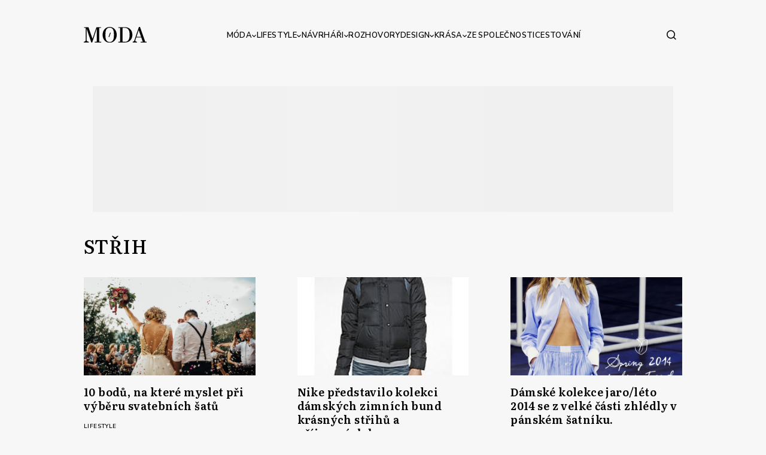

--- FILE ---
content_type: text/html; charset=utf-8
request_url: https://www.google.com/recaptcha/api2/anchor?ar=1&k=6LdawNsrAAAAADXfVOqiJaeBQxmRvpnfYQMiMGJ8&co=aHR0cHM6Ly93d3cubW9kYS5jejo0NDM.&hl=cs&v=PoyoqOPhxBO7pBk68S4YbpHZ&size=invisible&anchor-ms=20000&execute-ms=30000&cb=6w3ewg8c8t5a
body_size: 48994
content:
<!DOCTYPE HTML><html dir="ltr" lang="cs"><head><meta http-equiv="Content-Type" content="text/html; charset=UTF-8">
<meta http-equiv="X-UA-Compatible" content="IE=edge">
<title>reCAPTCHA</title>
<style type="text/css">
/* cyrillic-ext */
@font-face {
  font-family: 'Roboto';
  font-style: normal;
  font-weight: 400;
  font-stretch: 100%;
  src: url(//fonts.gstatic.com/s/roboto/v48/KFO7CnqEu92Fr1ME7kSn66aGLdTylUAMa3GUBHMdazTgWw.woff2) format('woff2');
  unicode-range: U+0460-052F, U+1C80-1C8A, U+20B4, U+2DE0-2DFF, U+A640-A69F, U+FE2E-FE2F;
}
/* cyrillic */
@font-face {
  font-family: 'Roboto';
  font-style: normal;
  font-weight: 400;
  font-stretch: 100%;
  src: url(//fonts.gstatic.com/s/roboto/v48/KFO7CnqEu92Fr1ME7kSn66aGLdTylUAMa3iUBHMdazTgWw.woff2) format('woff2');
  unicode-range: U+0301, U+0400-045F, U+0490-0491, U+04B0-04B1, U+2116;
}
/* greek-ext */
@font-face {
  font-family: 'Roboto';
  font-style: normal;
  font-weight: 400;
  font-stretch: 100%;
  src: url(//fonts.gstatic.com/s/roboto/v48/KFO7CnqEu92Fr1ME7kSn66aGLdTylUAMa3CUBHMdazTgWw.woff2) format('woff2');
  unicode-range: U+1F00-1FFF;
}
/* greek */
@font-face {
  font-family: 'Roboto';
  font-style: normal;
  font-weight: 400;
  font-stretch: 100%;
  src: url(//fonts.gstatic.com/s/roboto/v48/KFO7CnqEu92Fr1ME7kSn66aGLdTylUAMa3-UBHMdazTgWw.woff2) format('woff2');
  unicode-range: U+0370-0377, U+037A-037F, U+0384-038A, U+038C, U+038E-03A1, U+03A3-03FF;
}
/* math */
@font-face {
  font-family: 'Roboto';
  font-style: normal;
  font-weight: 400;
  font-stretch: 100%;
  src: url(//fonts.gstatic.com/s/roboto/v48/KFO7CnqEu92Fr1ME7kSn66aGLdTylUAMawCUBHMdazTgWw.woff2) format('woff2');
  unicode-range: U+0302-0303, U+0305, U+0307-0308, U+0310, U+0312, U+0315, U+031A, U+0326-0327, U+032C, U+032F-0330, U+0332-0333, U+0338, U+033A, U+0346, U+034D, U+0391-03A1, U+03A3-03A9, U+03B1-03C9, U+03D1, U+03D5-03D6, U+03F0-03F1, U+03F4-03F5, U+2016-2017, U+2034-2038, U+203C, U+2040, U+2043, U+2047, U+2050, U+2057, U+205F, U+2070-2071, U+2074-208E, U+2090-209C, U+20D0-20DC, U+20E1, U+20E5-20EF, U+2100-2112, U+2114-2115, U+2117-2121, U+2123-214F, U+2190, U+2192, U+2194-21AE, U+21B0-21E5, U+21F1-21F2, U+21F4-2211, U+2213-2214, U+2216-22FF, U+2308-230B, U+2310, U+2319, U+231C-2321, U+2336-237A, U+237C, U+2395, U+239B-23B7, U+23D0, U+23DC-23E1, U+2474-2475, U+25AF, U+25B3, U+25B7, U+25BD, U+25C1, U+25CA, U+25CC, U+25FB, U+266D-266F, U+27C0-27FF, U+2900-2AFF, U+2B0E-2B11, U+2B30-2B4C, U+2BFE, U+3030, U+FF5B, U+FF5D, U+1D400-1D7FF, U+1EE00-1EEFF;
}
/* symbols */
@font-face {
  font-family: 'Roboto';
  font-style: normal;
  font-weight: 400;
  font-stretch: 100%;
  src: url(//fonts.gstatic.com/s/roboto/v48/KFO7CnqEu92Fr1ME7kSn66aGLdTylUAMaxKUBHMdazTgWw.woff2) format('woff2');
  unicode-range: U+0001-000C, U+000E-001F, U+007F-009F, U+20DD-20E0, U+20E2-20E4, U+2150-218F, U+2190, U+2192, U+2194-2199, U+21AF, U+21E6-21F0, U+21F3, U+2218-2219, U+2299, U+22C4-22C6, U+2300-243F, U+2440-244A, U+2460-24FF, U+25A0-27BF, U+2800-28FF, U+2921-2922, U+2981, U+29BF, U+29EB, U+2B00-2BFF, U+4DC0-4DFF, U+FFF9-FFFB, U+10140-1018E, U+10190-1019C, U+101A0, U+101D0-101FD, U+102E0-102FB, U+10E60-10E7E, U+1D2C0-1D2D3, U+1D2E0-1D37F, U+1F000-1F0FF, U+1F100-1F1AD, U+1F1E6-1F1FF, U+1F30D-1F30F, U+1F315, U+1F31C, U+1F31E, U+1F320-1F32C, U+1F336, U+1F378, U+1F37D, U+1F382, U+1F393-1F39F, U+1F3A7-1F3A8, U+1F3AC-1F3AF, U+1F3C2, U+1F3C4-1F3C6, U+1F3CA-1F3CE, U+1F3D4-1F3E0, U+1F3ED, U+1F3F1-1F3F3, U+1F3F5-1F3F7, U+1F408, U+1F415, U+1F41F, U+1F426, U+1F43F, U+1F441-1F442, U+1F444, U+1F446-1F449, U+1F44C-1F44E, U+1F453, U+1F46A, U+1F47D, U+1F4A3, U+1F4B0, U+1F4B3, U+1F4B9, U+1F4BB, U+1F4BF, U+1F4C8-1F4CB, U+1F4D6, U+1F4DA, U+1F4DF, U+1F4E3-1F4E6, U+1F4EA-1F4ED, U+1F4F7, U+1F4F9-1F4FB, U+1F4FD-1F4FE, U+1F503, U+1F507-1F50B, U+1F50D, U+1F512-1F513, U+1F53E-1F54A, U+1F54F-1F5FA, U+1F610, U+1F650-1F67F, U+1F687, U+1F68D, U+1F691, U+1F694, U+1F698, U+1F6AD, U+1F6B2, U+1F6B9-1F6BA, U+1F6BC, U+1F6C6-1F6CF, U+1F6D3-1F6D7, U+1F6E0-1F6EA, U+1F6F0-1F6F3, U+1F6F7-1F6FC, U+1F700-1F7FF, U+1F800-1F80B, U+1F810-1F847, U+1F850-1F859, U+1F860-1F887, U+1F890-1F8AD, U+1F8B0-1F8BB, U+1F8C0-1F8C1, U+1F900-1F90B, U+1F93B, U+1F946, U+1F984, U+1F996, U+1F9E9, U+1FA00-1FA6F, U+1FA70-1FA7C, U+1FA80-1FA89, U+1FA8F-1FAC6, U+1FACE-1FADC, U+1FADF-1FAE9, U+1FAF0-1FAF8, U+1FB00-1FBFF;
}
/* vietnamese */
@font-face {
  font-family: 'Roboto';
  font-style: normal;
  font-weight: 400;
  font-stretch: 100%;
  src: url(//fonts.gstatic.com/s/roboto/v48/KFO7CnqEu92Fr1ME7kSn66aGLdTylUAMa3OUBHMdazTgWw.woff2) format('woff2');
  unicode-range: U+0102-0103, U+0110-0111, U+0128-0129, U+0168-0169, U+01A0-01A1, U+01AF-01B0, U+0300-0301, U+0303-0304, U+0308-0309, U+0323, U+0329, U+1EA0-1EF9, U+20AB;
}
/* latin-ext */
@font-face {
  font-family: 'Roboto';
  font-style: normal;
  font-weight: 400;
  font-stretch: 100%;
  src: url(//fonts.gstatic.com/s/roboto/v48/KFO7CnqEu92Fr1ME7kSn66aGLdTylUAMa3KUBHMdazTgWw.woff2) format('woff2');
  unicode-range: U+0100-02BA, U+02BD-02C5, U+02C7-02CC, U+02CE-02D7, U+02DD-02FF, U+0304, U+0308, U+0329, U+1D00-1DBF, U+1E00-1E9F, U+1EF2-1EFF, U+2020, U+20A0-20AB, U+20AD-20C0, U+2113, U+2C60-2C7F, U+A720-A7FF;
}
/* latin */
@font-face {
  font-family: 'Roboto';
  font-style: normal;
  font-weight: 400;
  font-stretch: 100%;
  src: url(//fonts.gstatic.com/s/roboto/v48/KFO7CnqEu92Fr1ME7kSn66aGLdTylUAMa3yUBHMdazQ.woff2) format('woff2');
  unicode-range: U+0000-00FF, U+0131, U+0152-0153, U+02BB-02BC, U+02C6, U+02DA, U+02DC, U+0304, U+0308, U+0329, U+2000-206F, U+20AC, U+2122, U+2191, U+2193, U+2212, U+2215, U+FEFF, U+FFFD;
}
/* cyrillic-ext */
@font-face {
  font-family: 'Roboto';
  font-style: normal;
  font-weight: 500;
  font-stretch: 100%;
  src: url(//fonts.gstatic.com/s/roboto/v48/KFO7CnqEu92Fr1ME7kSn66aGLdTylUAMa3GUBHMdazTgWw.woff2) format('woff2');
  unicode-range: U+0460-052F, U+1C80-1C8A, U+20B4, U+2DE0-2DFF, U+A640-A69F, U+FE2E-FE2F;
}
/* cyrillic */
@font-face {
  font-family: 'Roboto';
  font-style: normal;
  font-weight: 500;
  font-stretch: 100%;
  src: url(//fonts.gstatic.com/s/roboto/v48/KFO7CnqEu92Fr1ME7kSn66aGLdTylUAMa3iUBHMdazTgWw.woff2) format('woff2');
  unicode-range: U+0301, U+0400-045F, U+0490-0491, U+04B0-04B1, U+2116;
}
/* greek-ext */
@font-face {
  font-family: 'Roboto';
  font-style: normal;
  font-weight: 500;
  font-stretch: 100%;
  src: url(//fonts.gstatic.com/s/roboto/v48/KFO7CnqEu92Fr1ME7kSn66aGLdTylUAMa3CUBHMdazTgWw.woff2) format('woff2');
  unicode-range: U+1F00-1FFF;
}
/* greek */
@font-face {
  font-family: 'Roboto';
  font-style: normal;
  font-weight: 500;
  font-stretch: 100%;
  src: url(//fonts.gstatic.com/s/roboto/v48/KFO7CnqEu92Fr1ME7kSn66aGLdTylUAMa3-UBHMdazTgWw.woff2) format('woff2');
  unicode-range: U+0370-0377, U+037A-037F, U+0384-038A, U+038C, U+038E-03A1, U+03A3-03FF;
}
/* math */
@font-face {
  font-family: 'Roboto';
  font-style: normal;
  font-weight: 500;
  font-stretch: 100%;
  src: url(//fonts.gstatic.com/s/roboto/v48/KFO7CnqEu92Fr1ME7kSn66aGLdTylUAMawCUBHMdazTgWw.woff2) format('woff2');
  unicode-range: U+0302-0303, U+0305, U+0307-0308, U+0310, U+0312, U+0315, U+031A, U+0326-0327, U+032C, U+032F-0330, U+0332-0333, U+0338, U+033A, U+0346, U+034D, U+0391-03A1, U+03A3-03A9, U+03B1-03C9, U+03D1, U+03D5-03D6, U+03F0-03F1, U+03F4-03F5, U+2016-2017, U+2034-2038, U+203C, U+2040, U+2043, U+2047, U+2050, U+2057, U+205F, U+2070-2071, U+2074-208E, U+2090-209C, U+20D0-20DC, U+20E1, U+20E5-20EF, U+2100-2112, U+2114-2115, U+2117-2121, U+2123-214F, U+2190, U+2192, U+2194-21AE, U+21B0-21E5, U+21F1-21F2, U+21F4-2211, U+2213-2214, U+2216-22FF, U+2308-230B, U+2310, U+2319, U+231C-2321, U+2336-237A, U+237C, U+2395, U+239B-23B7, U+23D0, U+23DC-23E1, U+2474-2475, U+25AF, U+25B3, U+25B7, U+25BD, U+25C1, U+25CA, U+25CC, U+25FB, U+266D-266F, U+27C0-27FF, U+2900-2AFF, U+2B0E-2B11, U+2B30-2B4C, U+2BFE, U+3030, U+FF5B, U+FF5D, U+1D400-1D7FF, U+1EE00-1EEFF;
}
/* symbols */
@font-face {
  font-family: 'Roboto';
  font-style: normal;
  font-weight: 500;
  font-stretch: 100%;
  src: url(//fonts.gstatic.com/s/roboto/v48/KFO7CnqEu92Fr1ME7kSn66aGLdTylUAMaxKUBHMdazTgWw.woff2) format('woff2');
  unicode-range: U+0001-000C, U+000E-001F, U+007F-009F, U+20DD-20E0, U+20E2-20E4, U+2150-218F, U+2190, U+2192, U+2194-2199, U+21AF, U+21E6-21F0, U+21F3, U+2218-2219, U+2299, U+22C4-22C6, U+2300-243F, U+2440-244A, U+2460-24FF, U+25A0-27BF, U+2800-28FF, U+2921-2922, U+2981, U+29BF, U+29EB, U+2B00-2BFF, U+4DC0-4DFF, U+FFF9-FFFB, U+10140-1018E, U+10190-1019C, U+101A0, U+101D0-101FD, U+102E0-102FB, U+10E60-10E7E, U+1D2C0-1D2D3, U+1D2E0-1D37F, U+1F000-1F0FF, U+1F100-1F1AD, U+1F1E6-1F1FF, U+1F30D-1F30F, U+1F315, U+1F31C, U+1F31E, U+1F320-1F32C, U+1F336, U+1F378, U+1F37D, U+1F382, U+1F393-1F39F, U+1F3A7-1F3A8, U+1F3AC-1F3AF, U+1F3C2, U+1F3C4-1F3C6, U+1F3CA-1F3CE, U+1F3D4-1F3E0, U+1F3ED, U+1F3F1-1F3F3, U+1F3F5-1F3F7, U+1F408, U+1F415, U+1F41F, U+1F426, U+1F43F, U+1F441-1F442, U+1F444, U+1F446-1F449, U+1F44C-1F44E, U+1F453, U+1F46A, U+1F47D, U+1F4A3, U+1F4B0, U+1F4B3, U+1F4B9, U+1F4BB, U+1F4BF, U+1F4C8-1F4CB, U+1F4D6, U+1F4DA, U+1F4DF, U+1F4E3-1F4E6, U+1F4EA-1F4ED, U+1F4F7, U+1F4F9-1F4FB, U+1F4FD-1F4FE, U+1F503, U+1F507-1F50B, U+1F50D, U+1F512-1F513, U+1F53E-1F54A, U+1F54F-1F5FA, U+1F610, U+1F650-1F67F, U+1F687, U+1F68D, U+1F691, U+1F694, U+1F698, U+1F6AD, U+1F6B2, U+1F6B9-1F6BA, U+1F6BC, U+1F6C6-1F6CF, U+1F6D3-1F6D7, U+1F6E0-1F6EA, U+1F6F0-1F6F3, U+1F6F7-1F6FC, U+1F700-1F7FF, U+1F800-1F80B, U+1F810-1F847, U+1F850-1F859, U+1F860-1F887, U+1F890-1F8AD, U+1F8B0-1F8BB, U+1F8C0-1F8C1, U+1F900-1F90B, U+1F93B, U+1F946, U+1F984, U+1F996, U+1F9E9, U+1FA00-1FA6F, U+1FA70-1FA7C, U+1FA80-1FA89, U+1FA8F-1FAC6, U+1FACE-1FADC, U+1FADF-1FAE9, U+1FAF0-1FAF8, U+1FB00-1FBFF;
}
/* vietnamese */
@font-face {
  font-family: 'Roboto';
  font-style: normal;
  font-weight: 500;
  font-stretch: 100%;
  src: url(//fonts.gstatic.com/s/roboto/v48/KFO7CnqEu92Fr1ME7kSn66aGLdTylUAMa3OUBHMdazTgWw.woff2) format('woff2');
  unicode-range: U+0102-0103, U+0110-0111, U+0128-0129, U+0168-0169, U+01A0-01A1, U+01AF-01B0, U+0300-0301, U+0303-0304, U+0308-0309, U+0323, U+0329, U+1EA0-1EF9, U+20AB;
}
/* latin-ext */
@font-face {
  font-family: 'Roboto';
  font-style: normal;
  font-weight: 500;
  font-stretch: 100%;
  src: url(//fonts.gstatic.com/s/roboto/v48/KFO7CnqEu92Fr1ME7kSn66aGLdTylUAMa3KUBHMdazTgWw.woff2) format('woff2');
  unicode-range: U+0100-02BA, U+02BD-02C5, U+02C7-02CC, U+02CE-02D7, U+02DD-02FF, U+0304, U+0308, U+0329, U+1D00-1DBF, U+1E00-1E9F, U+1EF2-1EFF, U+2020, U+20A0-20AB, U+20AD-20C0, U+2113, U+2C60-2C7F, U+A720-A7FF;
}
/* latin */
@font-face {
  font-family: 'Roboto';
  font-style: normal;
  font-weight: 500;
  font-stretch: 100%;
  src: url(//fonts.gstatic.com/s/roboto/v48/KFO7CnqEu92Fr1ME7kSn66aGLdTylUAMa3yUBHMdazQ.woff2) format('woff2');
  unicode-range: U+0000-00FF, U+0131, U+0152-0153, U+02BB-02BC, U+02C6, U+02DA, U+02DC, U+0304, U+0308, U+0329, U+2000-206F, U+20AC, U+2122, U+2191, U+2193, U+2212, U+2215, U+FEFF, U+FFFD;
}
/* cyrillic-ext */
@font-face {
  font-family: 'Roboto';
  font-style: normal;
  font-weight: 900;
  font-stretch: 100%;
  src: url(//fonts.gstatic.com/s/roboto/v48/KFO7CnqEu92Fr1ME7kSn66aGLdTylUAMa3GUBHMdazTgWw.woff2) format('woff2');
  unicode-range: U+0460-052F, U+1C80-1C8A, U+20B4, U+2DE0-2DFF, U+A640-A69F, U+FE2E-FE2F;
}
/* cyrillic */
@font-face {
  font-family: 'Roboto';
  font-style: normal;
  font-weight: 900;
  font-stretch: 100%;
  src: url(//fonts.gstatic.com/s/roboto/v48/KFO7CnqEu92Fr1ME7kSn66aGLdTylUAMa3iUBHMdazTgWw.woff2) format('woff2');
  unicode-range: U+0301, U+0400-045F, U+0490-0491, U+04B0-04B1, U+2116;
}
/* greek-ext */
@font-face {
  font-family: 'Roboto';
  font-style: normal;
  font-weight: 900;
  font-stretch: 100%;
  src: url(//fonts.gstatic.com/s/roboto/v48/KFO7CnqEu92Fr1ME7kSn66aGLdTylUAMa3CUBHMdazTgWw.woff2) format('woff2');
  unicode-range: U+1F00-1FFF;
}
/* greek */
@font-face {
  font-family: 'Roboto';
  font-style: normal;
  font-weight: 900;
  font-stretch: 100%;
  src: url(//fonts.gstatic.com/s/roboto/v48/KFO7CnqEu92Fr1ME7kSn66aGLdTylUAMa3-UBHMdazTgWw.woff2) format('woff2');
  unicode-range: U+0370-0377, U+037A-037F, U+0384-038A, U+038C, U+038E-03A1, U+03A3-03FF;
}
/* math */
@font-face {
  font-family: 'Roboto';
  font-style: normal;
  font-weight: 900;
  font-stretch: 100%;
  src: url(//fonts.gstatic.com/s/roboto/v48/KFO7CnqEu92Fr1ME7kSn66aGLdTylUAMawCUBHMdazTgWw.woff2) format('woff2');
  unicode-range: U+0302-0303, U+0305, U+0307-0308, U+0310, U+0312, U+0315, U+031A, U+0326-0327, U+032C, U+032F-0330, U+0332-0333, U+0338, U+033A, U+0346, U+034D, U+0391-03A1, U+03A3-03A9, U+03B1-03C9, U+03D1, U+03D5-03D6, U+03F0-03F1, U+03F4-03F5, U+2016-2017, U+2034-2038, U+203C, U+2040, U+2043, U+2047, U+2050, U+2057, U+205F, U+2070-2071, U+2074-208E, U+2090-209C, U+20D0-20DC, U+20E1, U+20E5-20EF, U+2100-2112, U+2114-2115, U+2117-2121, U+2123-214F, U+2190, U+2192, U+2194-21AE, U+21B0-21E5, U+21F1-21F2, U+21F4-2211, U+2213-2214, U+2216-22FF, U+2308-230B, U+2310, U+2319, U+231C-2321, U+2336-237A, U+237C, U+2395, U+239B-23B7, U+23D0, U+23DC-23E1, U+2474-2475, U+25AF, U+25B3, U+25B7, U+25BD, U+25C1, U+25CA, U+25CC, U+25FB, U+266D-266F, U+27C0-27FF, U+2900-2AFF, U+2B0E-2B11, U+2B30-2B4C, U+2BFE, U+3030, U+FF5B, U+FF5D, U+1D400-1D7FF, U+1EE00-1EEFF;
}
/* symbols */
@font-face {
  font-family: 'Roboto';
  font-style: normal;
  font-weight: 900;
  font-stretch: 100%;
  src: url(//fonts.gstatic.com/s/roboto/v48/KFO7CnqEu92Fr1ME7kSn66aGLdTylUAMaxKUBHMdazTgWw.woff2) format('woff2');
  unicode-range: U+0001-000C, U+000E-001F, U+007F-009F, U+20DD-20E0, U+20E2-20E4, U+2150-218F, U+2190, U+2192, U+2194-2199, U+21AF, U+21E6-21F0, U+21F3, U+2218-2219, U+2299, U+22C4-22C6, U+2300-243F, U+2440-244A, U+2460-24FF, U+25A0-27BF, U+2800-28FF, U+2921-2922, U+2981, U+29BF, U+29EB, U+2B00-2BFF, U+4DC0-4DFF, U+FFF9-FFFB, U+10140-1018E, U+10190-1019C, U+101A0, U+101D0-101FD, U+102E0-102FB, U+10E60-10E7E, U+1D2C0-1D2D3, U+1D2E0-1D37F, U+1F000-1F0FF, U+1F100-1F1AD, U+1F1E6-1F1FF, U+1F30D-1F30F, U+1F315, U+1F31C, U+1F31E, U+1F320-1F32C, U+1F336, U+1F378, U+1F37D, U+1F382, U+1F393-1F39F, U+1F3A7-1F3A8, U+1F3AC-1F3AF, U+1F3C2, U+1F3C4-1F3C6, U+1F3CA-1F3CE, U+1F3D4-1F3E0, U+1F3ED, U+1F3F1-1F3F3, U+1F3F5-1F3F7, U+1F408, U+1F415, U+1F41F, U+1F426, U+1F43F, U+1F441-1F442, U+1F444, U+1F446-1F449, U+1F44C-1F44E, U+1F453, U+1F46A, U+1F47D, U+1F4A3, U+1F4B0, U+1F4B3, U+1F4B9, U+1F4BB, U+1F4BF, U+1F4C8-1F4CB, U+1F4D6, U+1F4DA, U+1F4DF, U+1F4E3-1F4E6, U+1F4EA-1F4ED, U+1F4F7, U+1F4F9-1F4FB, U+1F4FD-1F4FE, U+1F503, U+1F507-1F50B, U+1F50D, U+1F512-1F513, U+1F53E-1F54A, U+1F54F-1F5FA, U+1F610, U+1F650-1F67F, U+1F687, U+1F68D, U+1F691, U+1F694, U+1F698, U+1F6AD, U+1F6B2, U+1F6B9-1F6BA, U+1F6BC, U+1F6C6-1F6CF, U+1F6D3-1F6D7, U+1F6E0-1F6EA, U+1F6F0-1F6F3, U+1F6F7-1F6FC, U+1F700-1F7FF, U+1F800-1F80B, U+1F810-1F847, U+1F850-1F859, U+1F860-1F887, U+1F890-1F8AD, U+1F8B0-1F8BB, U+1F8C0-1F8C1, U+1F900-1F90B, U+1F93B, U+1F946, U+1F984, U+1F996, U+1F9E9, U+1FA00-1FA6F, U+1FA70-1FA7C, U+1FA80-1FA89, U+1FA8F-1FAC6, U+1FACE-1FADC, U+1FADF-1FAE9, U+1FAF0-1FAF8, U+1FB00-1FBFF;
}
/* vietnamese */
@font-face {
  font-family: 'Roboto';
  font-style: normal;
  font-weight: 900;
  font-stretch: 100%;
  src: url(//fonts.gstatic.com/s/roboto/v48/KFO7CnqEu92Fr1ME7kSn66aGLdTylUAMa3OUBHMdazTgWw.woff2) format('woff2');
  unicode-range: U+0102-0103, U+0110-0111, U+0128-0129, U+0168-0169, U+01A0-01A1, U+01AF-01B0, U+0300-0301, U+0303-0304, U+0308-0309, U+0323, U+0329, U+1EA0-1EF9, U+20AB;
}
/* latin-ext */
@font-face {
  font-family: 'Roboto';
  font-style: normal;
  font-weight: 900;
  font-stretch: 100%;
  src: url(//fonts.gstatic.com/s/roboto/v48/KFO7CnqEu92Fr1ME7kSn66aGLdTylUAMa3KUBHMdazTgWw.woff2) format('woff2');
  unicode-range: U+0100-02BA, U+02BD-02C5, U+02C7-02CC, U+02CE-02D7, U+02DD-02FF, U+0304, U+0308, U+0329, U+1D00-1DBF, U+1E00-1E9F, U+1EF2-1EFF, U+2020, U+20A0-20AB, U+20AD-20C0, U+2113, U+2C60-2C7F, U+A720-A7FF;
}
/* latin */
@font-face {
  font-family: 'Roboto';
  font-style: normal;
  font-weight: 900;
  font-stretch: 100%;
  src: url(//fonts.gstatic.com/s/roboto/v48/KFO7CnqEu92Fr1ME7kSn66aGLdTylUAMa3yUBHMdazQ.woff2) format('woff2');
  unicode-range: U+0000-00FF, U+0131, U+0152-0153, U+02BB-02BC, U+02C6, U+02DA, U+02DC, U+0304, U+0308, U+0329, U+2000-206F, U+20AC, U+2122, U+2191, U+2193, U+2212, U+2215, U+FEFF, U+FFFD;
}

</style>
<link rel="stylesheet" type="text/css" href="https://www.gstatic.com/recaptcha/releases/PoyoqOPhxBO7pBk68S4YbpHZ/styles__ltr.css">
<script nonce="aPbCxo5sAl_3vXgllECl8g" type="text/javascript">window['__recaptcha_api'] = 'https://www.google.com/recaptcha/api2/';</script>
<script type="text/javascript" src="https://www.gstatic.com/recaptcha/releases/PoyoqOPhxBO7pBk68S4YbpHZ/recaptcha__cs.js" nonce="aPbCxo5sAl_3vXgllECl8g">
      
    </script></head>
<body><div id="rc-anchor-alert" class="rc-anchor-alert"></div>
<input type="hidden" id="recaptcha-token" value="[base64]">
<script type="text/javascript" nonce="aPbCxo5sAl_3vXgllECl8g">
      recaptcha.anchor.Main.init("[\x22ainput\x22,[\x22bgdata\x22,\x22\x22,\[base64]/[base64]/[base64]/bmV3IHJbeF0oY1swXSk6RT09Mj9uZXcgclt4XShjWzBdLGNbMV0pOkU9PTM/bmV3IHJbeF0oY1swXSxjWzFdLGNbMl0pOkU9PTQ/[base64]/[base64]/[base64]/[base64]/[base64]/[base64]/[base64]/[base64]\x22,\[base64]\x22,\x22w5/Dv8KRV1nCosKqw7XDqwTChXrDkCLCjTcWwr3Cq8Kaw73DlzcaOldPwpxTXMKTwrYEwqPDpz7DrSfDvV5hfjrCtsKIw6DDocOhaT7DhHLClHvDuSDCscKYXsKsMcOzwpZCA8KSw5BwV8KZwrY/VMODw5JgcnRlfFfCjMOhHTnCsDnDp0/Doh3DsEd/[base64]/Dvm/DnMO4IMKnYsOWw6UVGsOpHsKqw5oGwpvCgsKmw7nDjQzDt8OobMKAfD9xdwHDscOwHsOUw63DssKgwpZ4w4HDqQ40JlzChSY6VUQAAVcBw74AKcOlwplVJBzCgCPDhcOdwp1ZwqxyNsKCH1HDowYGbsK+TzdGw5rCj8OOd8KafVFEw7tWMm/Ch8O1YhzDlzhcwqzCqMKiw7o6w5PDjsKzTMO3VV7DuWXCrcOKw6vCvVwmwpzDmMO+wrPDkjgswqtKw7cPT8KgMcKlwobDoGd3w5QtwrnDjTk1wojDscKKRyDDsMO2eMObJTYwO3XCvQd+wpzDksOoTsO3worCuMOIKC4+w4djwpMQasObE8O/BBQlCcOFcFgyw4UtIsOmw5jCs34ITMKuS8OXMsK6w5xDwpwYwqfDnMOpw7jCiHIVZEHCicKtw6UGw4M0OA3DkAfDj8O6OhzDhcK1w4zCusKYw5rDpQotczAHw6tzwp7DjMKDwqQBDMOgwqHDihtVwqHCi0HDlhTDr8K/w7cDw689Q0V4wrJJNcKpwoYMT3nCtDfCi1Ziw69uwqF/[base64]/CuFRcwocKw6DDn0JZwqBKBsOpSk3CmCbCm2p0CxFIwplFw4PCjW9VwqBZw4VHZzHCisO/GsOXwrHCvBc2RSt2CznDjcOOw6zDqcK2w4ZOQsORX3VTwrrDsBVew6bDj8K/NwLDvMKuwqwxJkfCizcEw6wIwrfCkk4QYMKmemJPw44lL8KvwocDwqZqc8KGVMOcw4ZgKCPDj2zCksKhAsKLM8KnGcKdw6TCtsKEwrUSw7rDj2onw73DqCXDrnZhw4Q5FMK/[base64]/Dg1x9wqvDpQM5w7/CiMKWwpxVw7HCuQAPwp/CvVrCt8KZwqUaw44jd8OXABZiwoPDtE7ClkPDh2nDiU7CicKqBmJyw7Ypw4LCgT7CusOTw50Jwpw7HcOXwqXDpMKuwp/ClyIGwq7DgsOYOR01wo3CqhZMNFVBwoDCqF8jJl7CoRDCtFXCr8OJwoXDr03DjFPDnsKAFA8Nw6XDiMKAwpTDj8OnPMKpwpkBYh/DtRQYwqTDqXoAW8KhfcOkcyXCtMOvDsOBecKlwrtvw6XClXTCqsKjecKcXsOew6YEMMOMw4ZlwrTDucKVW10ubcKYw7tjQ8KtV2HDpcOmwptQY8O5wpnCghzCoz48wr8hwqZ5bMKeLMKLORDCgV5lR8KHwpbDlcKZw5DDscKCw7/DqzTCrSLCqsK4wqjCg8Krw6HCmA/DtcKnSMKZYGbCisOtwrHDicKaw5TChcOQw64sacKXw6okdxJ1wqJ0wpxeAMKGwpjCqkrDt8KrwpHCtMOpGUZowqAcwqLCl8K+wqIyMsKPHl/DjMOiwrLCtsOiwofCiiLDuDvCusOFwpHDtcOPwotawrBDPcO0w4MPwpBidMOYwrs1XcKVw5xiV8KfwqxCw6Vrw5TCmhvDtRHDojXCtsOkaMOEw4tLwoHDuMO7FMOENT8NKMKsXgxvXsOqIcKwZcOxNsKBwqDDqm/DqMKDw5vCnHLDgyVcVhDCiSgSw5Jkw7NmwojCvhnDpzHDmcKOHcOEwqFOwoTDoMKTwoDDkmBGM8K3J8O+w4/CosOnekJKYwTDknsWwp3CoGxRw5/CoWzCnGhXw4EfAELDkcOWw4crw4XDgmJLOsKtKsKnEMKccStmPcKAWMO/w6BucBfDiUvCtcKLaWJvAS1wwoYlH8KWw5Bzw6DCpE1/w4DDvwHDgMO+w6nDjw3DthPDpSRTwrHDhQkGR8O8IlrCpRzDv8Kow4kTLRlqw5o5K8OHWsKDJ08vDTXCtVXCpsK4KsOMIMOzWlvCtMKaSMO1V23CkSDCtsKSBMOywrTDgigicDcJwr7DqsKiw6XDiMOGw7TCjsKQWQlMw7TDqi/DhcOHwqQPYFjCm8OlZQ9FwqzDksKXw4gAw7/Chg4Hw7gkwpJCcnPDhCICw5rDp8OdIsKMw7VoHCd/[base64]/DkFjCiHfDnsOrwr9rwpXClMKFf8KpwppfecOYw6DDuD8XAcKEwoo0w6knwrPDpcK4wr1CM8K5XMKaw5jDjnTCjHDDhkpbRCEBKFTCmsK6MsOfKUQXGGDDhBF/Jmc1w7khVXvDgwYwfSLChi9Zwp9Rw4BYGMOKR8O6wq/DpMKzZcKjw7AxOgMYI8Kzwo/DssOgwoxbw5A8w7DDo8O0XcOswqBfFsKuwrlcw5bCisO2wotyMsKxA8OGUcObw7Jewqlow7B9w4jCkzIZw4PCvsKfw611NcKUag/Cl8KITQPCt13Dn8OBwo3DtTcFwrHCgsO0bcO+fMOpwpctWnskw5zDtMOOwrIrQWLDisK2wrPClVA/w6bDmcOQVlLDtMOWCCvCrMOhOiPCtXoewr3CkT7DrENtw4tZS8KOLR9ZwpjCi8K3w5HDqsK+w7PDqiRiP8KDw5zCq8KRaFN2w5LCtXl3w5fChUBGw6rCgcOBDkDCnnbCksOHfBtLw77DrsOew7Rww4rCrMO6wowtw7/CvsKeckpJP191DsKWwqjDsGl2wqcqBWfCscO5aMO4TcOceQVBwqHDuyVxwrPCiT7DjcOpw6w5fcO4wo9JZsKeTcKIw4YFw67DrsKWHjXCtcKbw7nCk8KCw6vCtMObaWAQw5wcRSjDncK1wrrCvsORw6PCrMONwqHCkQPDhWpLwp/CvsKIQBN+VA3DkBhTwqDCh8KqwqfDj3LCocKbw6ttw4DCpMKGw7JqIcOowqjCpjbDkBHDhHhFaVLCj1M4VwoMwrFNUcOmWysfUVbDpcORw6suwrhewo/[base64]/X1LDm8OBSsOLLcKQesKTwo08Jm1dS3LCsw/Cs2R/woLDh3ZZdMKXw6LDucKHwrRUw7Fmwq/DhMKTw6rCu8OOLsK/w4zDtsOywpEadBjDisKuw7/Cg8OvNmrDkcOhwoTCmsKkOgvCpz4lwqtdHsKTwqHDgwxAw6QvfsOHcmc8YipWwpLCgB8rAcOrNcKEDGwtcFlLMMOlw7HCg8KgasK+KTRLIHHCugANczTCtMK4wq3Cv37DmlTDmMO2wprChwjDhB7CoMOiRMK0OsOYwp7CjMOkJ8KbVcORw4fCkQ/DkUXDm3cKw5PCtcOEKRJHwo7DvgZUw7EYw4NUwotKFlkJwqEqw4NJXXkUd0vCn2HDhcOoKwpzwpVYcg3Cty0geMKbRMOzw7jCnHHCpcK+wp3DnMOmWsOgGT3CmAE6w5PDkU/Do8OBw608wqPDgMKVOSrDsUU0wqnDpRo/IwrCs8K9w5wnwpnDmhkdB8KYw71zwoPDtMK6w6nDk0MMwo3Cj8OmwrgxwpBADMOCw5PCs8K7IMOxLsK0w6TCgcKkw6l/[base64]/[base64]/[base64]/TznDoXnCux/DsCsMwrXChDcawr3CpsKBwq5Cw7pzM1bDl8KVwod/MXMDacO4wrTDlcKwOcOIHsKAw4A9NMOzw6DDtcKpUkdcw6DClQ5nWDh4w4LCv8OFDcOjbgzDlFZmw59DOUPCrcOBw7VHUxJoJsOMwp4/[base64]/DrWLDuzDDu8OMw7bDrsOAwpFjwrIRKVFEwoQ9Zlg7wrnDj8KJNMKVw7XDosOMw5k1K8KVJjdQw4Q2LcKBwroIw4tcXcK5w6hAw6sIwofCvsOCAgPDgAbCvsOXw7jCmU5ABcOAw5/CrisJNDLDmGc9w6M8TsOTw5hXUE/Dk8K9XjANw41mS8KKw5bDl8K1WMKzDsKMw4bDvMKsZBFXw7I+WcKedsO0wqzDk1DClcOfw5zCqiMIasOODB3Cohw6w5JoJm1ow6jChw9rwqzCjMOWw7hoVcKnwqDDnMKYF8OKwp/DtcOWwrbChi3Ct31KTmvDrcK/A3xxwrrDpcK2wrFGw67Dn8OPwqTCuVtPVDkfwqshw4TCgB4jwpYbw4oGw73DvsO3W8OYfcOmwonCl8K9wq/Cv1pMw7fCj8O1dwYFEcKjHibDtx3DlT7DlsOXdMKiwoTDtcOySwrClcKmw699OsKbw5fDi3/CtMKyPXXDlHPCoTzDtWnCj8Ofw7ZXw67CkzXCmnoAwrcFw7sIKsKcSMOHw5Z0w6JewqjCkF/DkTUOw7nDny/Cml7DvGwAwpTDocOjwqFAVQfDlyjCjsO4w6IWw5PDpcKzwo7CgkfCoMOSw6bDrcOsw5czCAbCmCvDpxo2JkHDrB8/w5A8wpXCn33Clk/CjsKxworCghMqwpXCj8KVwpUlYcOKwrNPKhDDnUV+XsKTw7Muw47CrcO+wq/DosODDhPDqMKDwonCgxPDhMKBNsKGw4fCmsKIw4PChxE9EcK/bGxYw4tywpd8wqwQw7Vww7XDsWYgLcOnwopYw5pBN0NVwojCoj/CusKiwrrCg3rCisOowr7DjMKLaDZpEHJmCnUAK8OIw7vDoMKWw65CJgUrRMKFwpx7N3HDoEgZe1rDinpLH35zwp/[base64]/DhcOgL2wfIFoUw6daw6swTMKDw50/w5bDuW98w5rCiVFSw5LDnFBsFMK/w7jDrMOww5LDtn0OHWjCpsKeczdWY8KiFSXCknPCpcOia0nCnC4bPEXDuD/CksO6wr/DhMOzGGjCjHkEwo/[base64]/I8KkEHrDt8OTFsOdXjXCj1vDv8OJcAxyGBrDtcOcAWHDgsOUwoLDsivCpD3DrMKDwqxIAD4JBMOnUVxVw6cuwqEwRMKQwqJJbinDjsKAw7DDtsKAYcOIwoZUexnCgU3ClcKPRMOtw5zDocKLwpXCg8ONwrfCm0dtwpsieTvCmR5IZWHDlh/Co8Knw5/CsFQIwrFVw7ACwoALWsKKUsOZRyLDjcKUw5BKEnpyd8OebBASRMKOwqpqRcOWH8O/WcK5agPDrnxQKsKWw49pwrDDl8OwwoXDhMKDH2V2w7VeI8OOw6bDs8KJfsOZCMKiw6U4w5xLwpzCp2jCrcOrO1g0TiXDn13CmkMwSVknaEjDjBLDkWPDmMOVHCpVdsODwovDhl/DvjPDicK8wp7Ct8OMwrlzw7FbXHLDlEHCiQbDkzDChRnCm8OXFcKsd8Kyw4/DmkI1TnjCmsOXwrxTw5NTeX3CkzMiOyRmw61PGxVvw4QAw4HCk8OkwrNcP8KNwrVpUB5ve3zDisKuDsKQYsObVAFDwo5EdMOPbnYewpUow5ZCwrbCpcOSw4AOTCPCucKrw7TDpF5FP0sBdMKTHzrDpcOGwroAZcKUTRwnPsK/[base64]/[base64]/w5Vww60DNWghw513w7YeGGzDssK4UMKOa8KmYsKSVsOwPn/[base64]/Cp8KbwrkzQMK7w5XCr8KnfcKSa8O+w41xFD9ewqbDilrCiMOrXMODw4sewq1VQ8O7ccObw7cyw4IkahDDpxlDw4HCuykww5EhFBrCg8KXw6/CumDCqCFLa8OhUgLCmcOOwoDCtsO/[base64]/CocKwHsKrwq3DqcO+wpkNGcKqw6Y5GibDrRNbdMKlw6TCvsOyw6sLAF3DriXCisKfZU3CnjZkQsOWKVnDhMKHScOyDsKowphqB8KuwoLDucKJw4LDtQpmcyvDszhKw7hDw6xaSMK+wrfDtMO1wqATwpfDpyM9wpnCsMOhwr/CqV5QwrZ3wqF/[base64]/[base64]/CixrDkMOzAMKRdMK2woPDvmtDMEY+wojDnsKAX8OWwqcnMsO9WS/CmcK5w7fCuDXCk8KTw6fCp8OgKcONSxJRRMK1Mz8tw5dcw7vDnx1TwoJmw4wHZgvDrsKgw6JGLsKJw5bCnD9KV8OTw5jDjl/CoTQqwoQbwotNLsKFDT8DwpnDpMKXC3BrwrZAw7LDkWhyw6nCjlUQaBbDqAAGQcOqw5zDuGk/K8OpcVF4NcOmKA4Hw53CkMK0CzjDi8O6wojDmg0QwrPDosOrw48jw7zDv8O/MMOREQZzwpPCrH3Dv1AxwovCmTo/wo3CosODKgkEKMK3Ax1XKkbDisOxIsKhw6zDiMKmVksbw5w+BMK2C8OfIsOXWsOQNcOjw7/DvcOgSCTClCsYwp/CrMOkc8Oaw7BQw5/Cv8OcIDU1EcOJw7nDqMKATyprcMOkwo5hwqXDsHTCmMK5wqZcUMOVXcOwAMKVwoTCvcOjeV9Qw4sXw48+wprCknrDmMKGDMOFw4XDkTgnwop5wp9Hw45AwqDDik3DvGjCnVFfw77CicOOwp3Ck37CkMO/w7bDiQ/DjjnCny/CkcKYc1XCnUDDuMK+w4zDhsOlNcO2dcKPXsKAF8Ouw6vDncONwr3Cl0N/cDoHEU9McMKmJ8Ojw6/DpcOywoRGwrXDnkI2HcK6VjEYG8OODRVEw6duwqQLOsOPSsOXW8OEVsOJR8O9wowFQCzDuMKqw458PcKjwrE2wo7Cn0fDp8Oww6rCnsOxwo3DpMOuw78QwqJWe8KuwpZpczXDgcOiIsKEwoUuwqHCpnXCr8Kxw6/DnnvDssKDYiphw4/DjDNQA3tcOAoVSm8GwpbCmAYoJcOpHMK1LR9EQMOFw7zCmkJWUjHChiEeHllwGiDDh2jDqlPCqAPCusK/[base64]/[base64]/Dq8OHwqssJMKCUFwdFMKmdsOGw5ZjZsKVFB7Co8KfwpnDl8OgPsOSEyDDg8Kuw4/CryfDt8Ktw5dkw6IgwonDncKNw6UWPHUsR8KHwpQLw5XCjjUNwoUKaMO6w5AowqMXFsOmS8K8w7fDvsOcRMOSwq4Dw5bDp8K5MDU5KsK7DAzCn8OuwqlUw4Njwrs1wpzDhcKgXMKnw5/DpMKxwpIZQ2jDksKfw67CtsKKEDZpwrPCssKjNgLCqsO/w53CvsK6wqnCtMKtw5g4w47DlsKVZ8OrO8KDIwzDlXHCksKOaBTCs8O+wqXDlsOvM20TJnkAw6xMwrtIwpN/wp5OEWzCinTDowHCtUsWeMO9OB07wocLwpzDkDzCr8OvwqFnTMKxUCzDgCrDhsKYSQzCvmLCuwAXRMOSemAnQFTDicObw4YxwqMaf8OPw7DCtU/[base64]/CnDtPwrUEUcOIBMKowq3Cq8OTcD/DjcKFHFI2wp/DuMOZfxxGw6RiUcKpw4/DicOfw6QXw7VIwpzCkcKPN8K3AFwhbsOawroSw7PCh8KIEcOhwoHDmn7Du8KrTsKqbMKqw5F0wobDjRAlwpHDoMOyw6/CkUfClsO3M8K8C29OYhIVYD1sw4psTsKKI8Otw4bCn8OAw7HDvT7DrsKzLnXCjV/DvMOswpZuMxdHwqBSw7Jpw7/CmMOnw6vDi8KWXcOIIV04w74Iwp53wpsJw63Do8OCdB7ClMOUeSPCrQ7DtCrChsO0wpTChcOsYMKEcsOew4YXMcOrL8KHw4YAf2fDqzrDn8Oiwo/[base64]/CtUkJa8OwPkbDkxUYK8ORO8OBMMKGcW1hXzc8w7/[base64]/[base64]/GMKyRsK7w7HCukggYjLCl2dHSMKMMcKWwr52YRnDl8OrDgQyVAZVHzpFHMO6OUPDtBnDj25+wrXDrXBVw6VSwrzCimXDliZfF0DDgMKgRkbDpTMcw53DtxfCq8OkCcKaHQZFw7DDpAjClklZwp7CpcOrdcOGVcO7wpbCvMOoRFVlFHzCr8OlOz/DscKTPcKAV8OEZyDDu24gw5LCgxHCowPCoQkYwp7ClMKSwp/[base64]/[base64]/CsxTCjyjCmMODWsK/wrpbPMKsP1p5w4lNIMO9CzNqw6rDv0BhQDgFw5PDvHF9wrERw6hDSWYOeMKZw5dbw4JiY8Klw7cPFsKsX8K2CFjCs8OXZykRw4XDmMOEI1w+MW/Dh8Ohw6o4ABAXwokYwobDncKJTcOSw500w4XDj1HDqMKpwrzDrcKiasODX8Kgwp/DjMKCW8OlS8KpwqjDsQjDp2LCtVdrDjXDhcOQwrHDjBbCkcOZwqp6w5LCjggiw6zDuDETVcKXXXLDnWrDkHrDlBbDkcKGw40mB8KNWcO/NcKFHcOCwpnCpsKJw44Aw7BUw5lAfmDDhSjDtsK3esOQw6E3w7zDgX7DhcOfDEMcFsOqN8KYC23CoMOBGicBGcKmwpV+FRbDigwRw5oDdcKcZ392w7fCjFnDmMOWw4RKIMOUwqzCi1snw6tpesOcNx3CmF7Dul8yaALChMKAw5/DjhgkQ28cEcKTwrRvwptFw6TDpEloISfCojvDuMKca3bDsMOLwponw5cpwqYvwp9OeMKiZChzaMOlwqTCn0Eww4HDsMOCwpFuW8KXB8OVw6Y2wqXCginCr8Kqw5HCp8OkwpBdw7HCrcKgKzdtw5LCncK/w7A0TcO8UCkRw6Ypdy7DoMOBw4gZcsOodCl9w5LCj1MzVEN7DMOTwpXDo3VRw7kjU8KcPcOdwrXDu0DCgATCn8O8WMOJSy3CpcKawq/Cog0uwqhJw7UzA8KEwrg0cjnCoVIPdCVCY8OYwr3Drxc3cB5Ow7fDtsKgTsKJwqXDs1DCjRnCk8Opwo8MaSZew4sMTsKnF8O6w5zDq0QaTsKpwpFnTMOnwonDjhnDrH/CqwUeb8OawpcywrV7wr1lfHvCgsOqElc1G8ObfFoswqwrKmzCg8KCwo8GZcOjwo8gw4HDqcKMw4I9w7nCtmPCkMOfwotww4fDjMKaw49ywrssA8K1I8K6SQ1Vwr7CosO4w4DDiQ3DhwYMw4/Ci0UyacKHImdsw5kOwpFOCyvDpHBRwrJcwqXCjMKYwpnCgVV3PMKzw5HCn8KCEsOFPMO5w7BLwqvCosOIOsO9Y8O1NsKbcCTCvSFKw7rCosKNw7jDnx/CssO+w6AwUnPDo0NUw4N9enPDmSfDgcOWYltuc8KoLsKIwrfDiltzw5DClzDDsCTDo8OGwp8KUEHCr8KKMk1Dw65gw78Sw6PCiMOYTC5Lw6XDvMKyw6wPVEHDnMOxw7LCgEdww7vClcKPPF5FaMOrR8O/w6rCjQPDmMOdw4LCocOzBcKvZ8KzDcKXw5/Clw/[base64]/DpCQowpUJW8KPw67DhsOfHMKFwqfCpsKjEWLCpU3CklfCmFvDsRsEw4EdA8OcbsKhw5YCIsKzwq/CicO4w6kJIWHDo8OFMhZAD8OxR8O/[base64]/w6FzXAzCi8OxacKQaMOCPsKjHmNgSBDDomzDhcODYcK4V8Oww7fCsTbCscKVZggFFFbCrcKIUSsSGkQQYMKSw63Clz/[base64]/DiA7Dh8OcRcKtw5hdw5fDlsO8w4zCjMKOVV5WfF3DonQBwr/[base64]/ClsK5wpzDoU/CqUXCnsKMwo9vw5AIw440wrYDwrvDtw01JsOnR8ODw4DCsg9fw6UuwpMEJMOjwp/DjRfCmcOCR8OfZcOdw4bDmgjDq1VnwpLCkcKNw4Jewr4xw6zCsMO9MyXDnlYOLHDCtmjDnTDCrBtwDCTCrsKQChpXwqDCp3nCucOIJ8KUT2J9esKcQ8KQw6nDo3rCm8OES8Oow7HCqMOSwo5KO3DClsKFw4dKw6/DgcORMsKvU8KUw47DpcO6wo9rfcO+PMOGDsKbwqdBw4R4bBtzdQrCmcK7DkLDpcOrw5VFw6HDiMOcGXrDqnVCwqLDrCYaK0IjE8KjdMK3aEFnw4vDilRMw5jCgAMcBMKxdy3DqMOLwpAqwqVtwo4Nw4fCi8KEwoXDi0/CmmZPw5paacOlZ0TDs8K+McOBKyLDkx9Yw53Ct33Dg8OXw7rCokFvJQzCocKGw6tBV8KtwqNvwobDgjzDszIvwpsew6YAwqjCvyBSw7VTBcKKdlxcTCrCh8OAO0fDucO0wq40wqNLw5/Ck8Ojw5Aze8Ozw6EiJGrDhsKcw7NpwqAwcMOWwpduJcKnw5vCrGXDlD3Cq8O6w5B7R053w4RCQ8OnTH8Cw4IbOsKlw5XCuyZKbsKITcKyJcO5T8KqbSXCj3zClsK2JcK6UXFSw7hsKB7DosK1wrtqUsKYbcKyw5LDpDDCjTrDnD9oUsKwO8KIwqXDjHDCiiVrKB/Djhgew7JNw65Ew57Cr2vDqsO7BBbDrcO7w7JsH8KzwrHDmmjCr8KQwrwow69dXsKTAsOcJ8KOP8KbGMK7WkzCtgzCrcOWw6HCtjjCsmRjw7w/[base64]/DrsKlw4R/wr9fMwDDojnDkTl+wpbDskcWdFnDiV8+ShkSwpXCj8Kpwqsqw7XCtcOVV8OVEMK5fcKAP2ULwpzCmzjDhwnDkC/Ds0bDuMKVCMO0cEkjK39EGcOww617wpF9f8KCw7DDlGQzWj1Xw6TDiBYHKmzCphBqw7TCmB0mJcKARcKLwoHDimxDwq8iw6/Cv8O3wpvCpx5KwolFwrQ8wqvDgz50w6w3Pz4IwoY6McOJw4bDqU0ww64yP8KAwpTChsOwwoXCsGV+VyIIEx/CsMK8fwnDvx58I8O/B8OcwocYw4bDlcKzJnR6XcKIS8KXXsOFw4JLwpTCocOAFsKPA8OGw4ZEbjJLw7EGwrE3SD06Q0nDt8O4NFbDlMK0w47CuFLDgMO4wpDDsC1KcAwGwpbDq8O3PToow5lragAsLTDDqyENwqDCrcOyJGI4aG0Jw6bCrA/ChEHCqMKfw5HDpSFKw5h3woIhK8OKw4rCjFVfwpMQF19Uw5UNP8OJOQHDhws4w7NAw7fCkVVUKBBZwrEHPsKNF1hzc8KfR8KfZTBuw4HCpsK7wq0qf23DjRPDpkPDgQ4dIw/CqW3CiMKUfcKdwooxRGtNw4AxZTDCiixVRw02NxE2DSUuwplGwpVsw5g1WsKLJMORKE3ClCEJKHHCssKrwpDCl8OqwqJJKMO3GR/[base64]/[base64]/TmLDt0rDpsK/wo/DlMOuPSRMw6/Dt8OEwpZ5w5LDmMOnwovDlcKpAnjDpnDCh1fDkV3Cq8KLE2DDjXUffcOFw4QLbsOMSsOhwoghw7fDkkPDuDMVw43CpcO4w6UJdMK2GHA0eMOKFHLCsCTDjcOiZ3wwdsOdG2U+wqAUaWTDmFAbN3HCo8OVwp0EVELCnlfCh3/[base64]/cMKIwobCv8OdwoZmX8OnLWAOwpHCjiVbbMKuwqzCm1wHTzFHw5TDhsOCG8Ohw6jDpFcgSsOFT1LDvAvCo1grwrR3DcOXAcOvw43ChGTDm30ST8Krw6ptRsOHw4rDgsOJwq5HI0kdwq7CjcKVUCQsFWPCoQVcSMOGb8KqH3Frwr/DoyPDscKbScOIf8OkPcKIbsOPGcOlwosKwqJ1MEPCki8ha2zDtnrCvQclwo1tFj5FBiAUGVTCtsKLS8KMH8K1w5fCohHCgyzCr8O0wovDmS9Bw57DmMK4wpYEL8OdbsKlwovDowHCvl/[base64]/DjGwLw6E/AcODX8Okw6DDsALDqDjDjT/DkjdTDV8rwpULwp/Dij1pG8OMdcOZw5F+QR4kwos2eVDDhCnDusO3w6XDucKTwrIqwr5Ew4xdXsOxwq4PwoTCqsKNwowZw4TDocKpYcO6csO6OcOPND0Dw6xEwqZ1JcKCwqcGcFjDssKBNMK4XyTCvcK4wozClSjCnsKcw5gxw40Zwqorw53Cnwo7J8KETHd/KMKSw5dYOSAvwrPChC3CiRcUw6PDmk/DtV3CuFVQw407wrjComRVLELCim3Ch8Opw7phw6Q1G8Kfw6LDolDDuMO4woBfw6bDrcOkw5/CkDzDk8K0w78UacKwbDHDs8Osw4R6Xzlzw4RYe8OxwpvCrXfDq8OOwoPCsD3CksOBXFTDhG/CvADClRVVMMKMYcKHY8KPS8Kiw5U3SsOtUBJTwohDYMKww6TCk0ogQFhXT3UEwpXDhsKDw7Q8dsOKY0xJcwIjXsKdOQhvCgweEgJhw5IpHcO0w643wrjCtcOTwoBRZTgVJ8KNw4YmwqvDtcOwYMKiTcOnw7TCkcKdIWU/wprCuMOTE8Kbc8KGwqjClsOYwploSHZjKsOzQyZjG1QKw5vCv8OoU0tiFV9rMMO+wpRow4o/w6gswot8wrHDrHppO8KQw6ZeQ8O/wq7Cmwotw5jClH7Cn8KRNHTCssKxFjAaw7ctw4tSw6cZQcKVZ8KkeH3CpcK6CcOUQHEdVMOSw7U/w4ZwbMOSf1FqwpDCnX9xDMKvHwjDjUDDuMKTwqrCsydrWsK3J8O8KCnDj8OgCQbChsKYSFDCisOOT0nDtsOfeAXDs1TDkSbCmkjCjlXDphcXwpbCisK+RcKPw7IewqBDwpjDv8K/E2AKJA9nw4DDjMK6w5Rfwo7DpnPDgz0NBB/[base64]/DimtLw553Ii/DrAg2SmLCoMKGT8O+w6TDkAgew7EYwoI3wr/DmWAewr7DsMK4w5t/[base64]/[base64]/[base64]/CocKRFMK1w73DlU9qIVMkeMKZbjrDqMKsw6rDvMKzdnrCgcO5L2fClsKrAW/DpQVqwpzCmCoVwpzDjh5qCQbDg8OFSnU+ZTJwwrPDnFhoJAMhwrlhZ8OAw68pCMKwwqMywp49esOVwqTDk0A3wqHDpHbCoMOmX13DgMKcJcOtWcK/w5vDgsKGG3cqw4PDgRFWRsKiwpgyQBrDpQEDw79vPF9Nw7rDnlJawrHDosOHUcKrwqjCsyrDpCcGw5/DlRJXcDsBQX7DlTJRIsO+XljDu8OQwoh6YgIowpEbwrkIJnfCpMKrfHBPG0E1woXCq8OQCzfColXDkUk6G8OleMKwwrUwwoXDnsO/w7/[base64]/CrcKKw6DDscKkLxDCkm7DkG4awofCgcKmw5zDnsKZwoJuXyTCncK6wpBRDcOMw4fDoVXDvMOqwrDDk0ZWY8OHwpcbJcK/woDClGIpS3TDrXQtw7/[base64]/wrETw6bDt0HClmp4w7/CkEFtb3rDunJ+woTCrj7Dl8OJRHpEN8Kqw6rDv8K9w5hYO8K+w7vDiD7DoBPDjGYVw4Brd1Ysw6tRwo4owocIMsKyQwfDocOnQzfDhGXClj7DnsK1Fy07w7vDh8OWeBfCgsKxYMKCw6EPLMOXwr5qGSYgfBczw5LDpcO3TMK3w6DDosO9Y8Onw79pNMOVLFfCv3/DnEDCrsKywqLCqyQFwoVsN8KDDcKPB8KoM8OHX2rCn8OXwowxCRHDrhxPw7/Cigxfw45BQFsQw7ALw7Vkw6/CgsKgcsKtS28ywqkzNMKDw53Cg8OfXTvDqGcLwqUmwoXDlcKcPFzClsK/aXbCscO1wrfCpsOvwqPCu8KTa8KXCh3DnMOOLcKDw5FlTg/DuMKzw4g8IMOqwoHDnzdUGcK/YMOjwqbCoMKPTAPCl8KQQcKvwqvDgFLDgzzDscORNlobwqHCqcOeZSE2w5Jowq0hH8OEwq1rPcKMwpnDpS7CtBEhOcKkw6/CsQsWw7nCrAtlw4pXw4wzw7QFBkzDlT3CvXnDgMOVR8OoEMKhwp7CrsOywowow5PCssKgG8OMwptswoJdXiwWIgJmw4HCgMKHIlnDscKcTMKpCMKbDlDCt8Owwq/DiG88cx7DjsKQAcO/wo4oHTfDoUdtwrHDkTXCoFHDucOIU8OsFkHDhxPCpQjDrcOvw4/CocOFwqLDjSVzwqbCtMKZZMOiw6hZQcKRbsKzw789P8KTwrtGQsKew6/CtRAEOD7Co8OvYhdDw7QHw6LCmMOiYcKpwqAEw4nDisKGVEktNsOEDcOuwr7Cp37CrcKzw6zCoMOTBsOYwo/DmsK1SQzCp8KyUMOvwrQDChUxGcOMw5pdKcOvwqjCui7DjMKITwrDkVLDrsK5J8KHw5LDpMKBw5oYw48lw60Xw7IQw5/DqwZVwrXDrsOccyF7w5Ypwp9Ew44xwokhDsKgwp7CnXpYPsKpK8OKw4XDlcOIKQXCuFDChsKaNcKBY0PCqcOiwpPDrMOiaFDDjmsSwpIgw4vCnXtSwqszRBnCi8KCA8KKw5rCij8lwp8gImfCiybCplIOP8O/[base64]/CcOXLmLDsxFowp7Dm8OJdsOIw7TDj1jCsjzDvDTDsD7CpsKhwqDCoMOxwp81wqTClhLDkcO8KF1Uw70Lw5LDusOIwovDmsKBw5Q/w4PDkMO7KVfCjVDClE9LGsO9Q8KHAFhgFSrDukI0w7UFw7HDh24Gw5I3w5E0WQjDuMKXw5jDn8OOZsK/GsKPLQLDnUjCnBTDvMKtcifCrsK6T2sMwpDCvWvCjsO1wpzDjBHCoSMmwqdzSsOfMWsUwqwXFz7CqsKww6dBw7I/fy/DqkFfwq8zwpTDiGvDv8K2w7R4BzzDtx3CicKjDMKZw5Uyw4ETJsOxw5XDlE3DuT7CtsOPIMOuRHXDlD8DPMOMBwFDw7XDsMO+CxnDv8K4w7V4bhTDsMKLwq/DjcOZw75yHwvCoTfCvsO2JzN9SMOWO8OgwpfCscOtFgg7wpMfwpHDm8KSXsOpRMK3wox9UEHDqHwMVMOFw4wJw4bDsMOtRMOiwqbDrgEcdEzDucKpw6TCnCzDg8KmTcO8C8OIaz3DisOnwr/DjcOkwr7Dr8K7ACPDoT1EwroyTMKdF8O7bCvChygCfzJXwrTCqRhdCTQlI8OyA8KAw7siwrpqPcOwECLCjBjDtsODXxDDuRF7RMK8wpjCo1PDlsKgw6pDAD3Ck8OgwqrDjFw0w5bDrF/DksOEw7PCqmLDsEfDmMKOwpVxXMOpRcKWwr1EHHbDgmw0RsKvwr9ywoHClFnDiXzCvMOJwp3DvRfCocKPw6DCtMKUCUgWVcKAwpTCt8OsVW7Dg3zCtsKXRGLChMK/[base64]/[base64]/CncOUwoTDjsO8RC1jwp4Kw7Ifwp7DmGsNwpUAwrXCgsO3R8KPw7zClF7ClcKJNB0EUMKLw4rCm1gmf3HDhkXCrgdcwrbCh8KGbD7CpUcBD8O3wrjDg0/[base64]/CryMawr7DicOxw7NgF8KZwoV4wpXDgnDCmsKwwq7CkWFgw6F5w7rDoQLCqcO/wq18cMKhwrXDksO6LF3DmDRpwo/CkCt1ZMOGwrM4SFjDicKcQFHCtcOnUMOJFsOTLMKVHG3Cv8OJwqnCvcKQw6TCiABCw6hmw71pwr0ZScKIwpsFOCPCpMO7Y3/CigU5KywuVRbDmsK4w5/[base64]/DiBwlU8KRw7F9wp8MccKSIMOewpRhEGc7G8KEwpvCjgbCqSAdwpN1w77CqMKSw7ZLWW/Cn2lUw6I3wrLDrcKKS2oWwp/CvEMbJgEmw7/[base64]/DtsOZwq41F8OLwp7DnBABw6kewpvDl8OJw4oEw40WOUfCimsmw41ww6nDn8OTCD7Cn0s/ZWXCrcKxwqYww5PDgx/[base64]/w5BDHBfCukvDlMKswpPDkMKCw5gzw7HDmWfDvQ1iwr/[base64]/OsOjZsKvIMO7w5fCgSQ/GMOCZDglwqXCgl3Ct8OnwqnCuzHDujYaw4M/wr/CuUcHwrvCg8K5wrnDnX7DnHXCqArCmUoBw5TCnFdNMsKtQmzDvMOpA8Khwq/ChTJJWMKiIxzCvmXCpUw3w45gwr/CjiXDmGPDjFXCmkpCQsO1M8OYCsOKYFHDg8OfwqZFw6TDs8OcwrTCvcO2wrDCgcOowrXCosKvw4YIM2Z1T2jCncKQFW5HwoI+wrwMwrbCtyrCi8OvCGzCqSvCo13Cj29/bhLDvBcVUB0GwpcLw7wgZQHDisOGw5HCocORPhB0w45yHMKAw4QUw518dcK5w77Cqg48w6VrwpLDo2xPwox0w7fDjT7DigHCnsKLw7rCksK3a8O3wqfDv1kIwpEWwq5JwpNtZ8O7w7xsNEtUJwbDkEPClcOmwqHCnSLDosOMEAjDmsOiw5XDl8O/woHDo8OGwqtiwoQ6wo4UPTp4woIXwpoEw7/DoxHCoFV0DRMswqLChztfw5LDgMOGwo/DiBshaMKxw7UhwrDCucOgNsKHERjCvmfCsUTCtxcRw7B7w6DDnGtIQcOpV8KrKcK5w6RQZFNFIEDDkMO/[base64]/DoRHDpMKMQjlzb8O9w79/wqDCknd0RcKQwpstJVnCoycnGDwrQXTDucKww6HDjFPDnMKcw489wpsDwrwCacORwr0Aw7gaw7vDskNbYcKJwrsAw4sAwonCqlMYMH7CqcOQYSwywo3Cr8KLwrbChG/CtsKHbzFeY3cRw7spwoTDuznCqV1aw61Uc3rCqMKCScOXIMKswpDDtMOKwojCsj3Ch3sPwqjCmcKRwqFgOsKuGELDtMOaTVTCpilMwq98woQEP1LCgyZ0w5/CsMKXwo1ow7c8wpbDsl5/XMOJwq0MwqsDwpkUQHHDl0bDsHpIw6HCv8OxwrjDoF9RwoRVHljDkhHDtsOXTMOMwqDCgSvCtcOaw44ew6MYwoUzFFHCoUwIKMOWwp07RknDvsKjwopnw7g5E8KjK8KVPQ4Swp5Nw6dEw50Iw4xFwpU/wq3DksKLEsOxbsOewqdLf8KOQcKWwqV5wp3CvcOewobDrmLDkcKoYhcERsKSwpbDvsO9EsOPw7bCu0I2w64iw4ZkwqDDoUzDrcOJR8O2d8O6XcKbGsOZN8Kjw7vDvW/Dm8Kvw47ClFjCqVXCgxHChAXDlcOlwqVUCsONHsKYAMKBw7Bcw49Nwp8Gw6wyw5tEwqZvGnFsCcKYwq87w4HCrwMeNC8fw4nCnEc5w4k4w5YMwp3Cr8OQwrDCsxJhw5Y/[base64]/[base64]/[base64]/Cn8Odwo9iNMOYDzTCisOdwozDj8O8wo3DjATCmmNFQikTwqXDs8OKMcOMZXBycMO/w4x4woHDrMORw7XCt8KDwqnDlcOKBXvCrQUHwqdgwofChMK8OkbCpydww7cZwoDDjsKbw5zCvQZkwqzCsRl+w718VAfDvcKhw5/DksKJICQUXWIVw7XCmcOiAQHDuwl5wrXCrnJqw7bDv8OwZ1DCoivCr3nCoh3CtsK3TcKswosbI8KHW8Oqw4M4QsKkwrxGR8Kgw6BXXg/[base64]/[base64]/XcOdwrhmT8KgWiJEwq15CMObwqvCjsO0Ezcpw4ltw7HCs0jCmcKAw4B+YznCuMKkwrDCiiNxe8KIwqTDkVHDocKDw48Cw6QJI3DCgMKYw4/[base64]/IcO9wrwLWVpUwp5PW8K2w4/DgcOocwrDhMKXw7AZDgHCqjsowpJkwoMePcKFwrjCoz0LGMOmw4crwrjDnDzClsOCMsK1G8OPPmvDuBHCgMO/w6rCjjo+dsO4w4HCiMOnTUTDpcOmwpldwofDg8OEK8ONw73CsMK2wrvCrMOFw4XCtMOJZ8KMw53Dp3JMYUvDvMKfw6/DsMOLISg8FcKLXV4Hwp0Fw7zDi8OKwoXDsHfCtWoTwoZyLcKTBsOXcMKEwqsUw6zDoCUSw6dHw7rDpcK3wrk6wpdnw7XDk8K9ZWsIwo58b8KFVMOiJ8OrQirCjlM9V8Ovw5/CgcOjwq4Sw5IGwqVCwqpjwrlFUlfDlF5WTCHCm8K/w4coN8OPwo8Iwq/CqyrCtTN1w5fCt8O+wpcKw5VcAsOhwpsPKUVWUcKLShPDvzrCm8Opw5hKw5lpwrnCsXXCuwkmfFI6KsOrw7/[base64]/[base64]\\u003d\\u003d\x22],null,[\x22conf\x22,null,\x226LdawNsrAAAAADXfVOqiJaeBQxmRvpnfYQMiMGJ8\x22,0,null,null,null,1,[21,125,63,73,95,87,41,43,42,83,102,105,109,121],[1017145,710],0,null,null,null,null,0,null,0,null,700,1,null,0,\[base64]/76lBhnEnQkZnOKMAhmv8xEZ\x22,0,0,null,null,1,null,0,0,null,null,null,0],\x22https://www.moda.cz:443\x22,null,[3,1,1],null,null,null,1,3600,[\x22https://www.google.com/intl/cs/policies/privacy/\x22,\x22https://www.google.com/intl/cs/policies/terms/\x22],\x22OTzmKBUWM2EAKV1wJ+UqtbtJhlSB4w3pF3QWuGqxT3g\\u003d\x22,1,0,null,1,1769011414947,0,0,[129,213,197,215,42],null,[166,173],\x22RC-7K6wdr210IvCeQ\x22,null,null,null,null,null,\x220dAFcWeA4RJVWX_DGzYQyJIqxgNuhD9hKHxL5IKeWu8UdbuSTk8JGmwjcj8MTHJByM8qPKzpMR_d73p91_8zR35ffoEntvEGjYCQ\x22,1769094215114]");
    </script></body></html>

--- FILE ---
content_type: application/javascript
request_url: https://www.moda.cz/js/article-list.min.js?cs=52a838761ec32cf38ddd96cde3f77e13
body_size: 1041
content:
(()=>{"use strict";var e,t,r,n,o={},i={};function a(e){var t=i[e];if(void 0!==t)return t.exports;var r=i[e]={exports:{}};return o[e](r,r.exports,a),r.exports}a.m=o,a.d=(e,t)=>{for(var r in t)a.o(t,r)&&!a.o(e,r)&&Object.defineProperty(e,r,{enumerable:!0,get:t[r]})},a.f={},a.e=e=>Promise.all(Object.keys(a.f).reduce((t,r)=>(a.f[r](e,t),t),[])),a.u=e=>"js/"+e+"."+({140:"52f582f2971ca723",431:"42da90b50b46b22c"})[e]+".min.js",a.miniCssF=e=>""+e+".css",a.o=(e,t)=>Object.prototype.hasOwnProperty.call(e,t),e={},a.l=function(t,r,n,o){if(e[t])return void e[t].push(r);if(void 0!==n)for(var i,l,s=document.getElementsByTagName("script"),c=0;c<s.length;c++){var d=s[c];if(d.getAttribute("src")==t){i=d;break}}i||(l=!0,(i=document.createElement("script")).timeout=120,a.nc&&i.setAttribute("nonce",a.nc),i.src=t),e[t]=[r];var u=function(r,n){i.onerror=i.onload=null,clearTimeout(f);var o=e[t];if(delete e[t],i.parentNode&&i.parentNode.removeChild(i),o&&o.forEach(function(e){return e(n)}),r)return r(n)},f=setTimeout(u.bind(null,void 0,{type:"timeout",target:i}),12e4);i.onerror=u.bind(null,i.onerror),i.onload=u.bind(null,i.onload),l&&document.head.appendChild(i)},a.p="/",a.rv=()=>"1.7.3",t={509:0},a.f.j=function(e,r){var n=a.o(t,e)?t[e]:void 0;if(0!==n)if(n)r.push(n[2]);else{var o=new Promise((r,o)=>n=t[e]=[r,o]);r.push(n[2]=o);var i=a.p+a.u(e),l=Error();a.l(i,function(r){if(a.o(t,e)&&(0!==(n=t[e])&&(t[e]=void 0),n)){var o=r&&("load"===r.type?"missing":r.type),i=r&&r.target&&r.target.src;l.message="Loading chunk "+e+" failed.\n("+o+": "+i+")",l.name="ChunkLoadError",l.type=o,l.request=i,n[1](l)}},"chunk-"+e,e)}},r=(e,r)=>{var n,o,[i,l,s]=r,c=0;if(i.some(e=>0!==t[e])){for(n in l)a.o(l,n)&&(a.m[n]=l[n]);s&&s(a)}for(e&&e(r);c<i.length;c++)o=i[c],a.o(t,o)&&t[o]&&t[o][0](),t[o]=0},(n=globalThis.webpackChunk=globalThis.webpackChunk||[]).forEach(r.bind(null,0)),n.push=r.bind(null,n.push.bind(n)),a.ruid="bundler=rspack@1.7.3";class l{containers=document.querySelectorAll(".richtext");constructor(){if(!this.containers.length)return;this.findObjects()}findObjects(){let e,t;for(let r=0;r<this.containers.length;r++)for(t=0,e=this.containers[r].querySelectorAll("iframe:not(.instagram-media),object");t<e.length;t++)this.setWrapper(e[t])}setWrapper(e){if(e?.nodeName.toLowerCase()==="object"&&e.parentElement?.nodeName.toLowerCase()==="div")return;let t=e.outerHTML,r=document.createElement("div");if(r.className="richtext__video",r.innerHTML=t,r.children[0].getAttribute("width")){let e=+r.children[0].getAttribute("width");r.style.maxWidth=`${Math.max(e,580)}px`,r.style.width="100%"}e.parentElement.insertBefore(r,e),e.remove()}}new l,document.querySelector("video.video-player")&&Promise.all([a.e("431"),a.e("140")]).then(a.bind(a,711)).then(e=>{new e.videoPlayerClass})})();